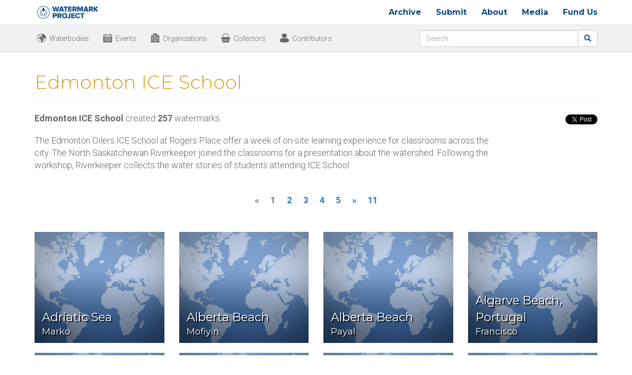

--- FILE ---
content_type: text/html;charset=utf-8
request_url: https://www.watermarkproject.ca/event/a1c0B000001o08OQAQ
body_size: 3514
content:
<!DOCTYPE html> <html lang="en" prefix="og: http://ogp.me/ns#"> <head> <meta charset="utf-8"> <meta http-equiv="X-UA-Compatible" content="IE=edge"> <meta name="viewport" content="width=device-width, initial-scale=1, maximum-scale=1, user-scalable=0"><link rel="alternate" type="application/atom+xml" title="The Watermark Project" href="/feed-atom"/> <link rel="icon" type="image/png" href="https://drww7kf1ot2rg.cloudfront.net/static/img/favicon2.png?v=20250508004701"/> <link rel="canonical" href="https://www.watermarkproject.ca/event/a1c0B000001o08OQAQ"/> <title>Edmonton ICE School - Watermark Project</title> <script src="https://drww7kf1ot2rg.cloudfront.net/static/bower_components/jquery/dist/jquery.min.js?v=20250508004701"></script> <script src="https://drww7kf1ot2rg.cloudfront.net/static/bower_components/bootstrap/dist/js/bootstrap.min.js?v=20250508004701"></script> <script src="https://drww7kf1ot2rg.cloudfront.net/static/bower_components/holderjs/holder.min.js?v=20250508004701"></script> <link href="https://drww7kf1ot2rg.cloudfront.net/static/bower_components/bootstrap/dist/css/bootstrap.min.css?v=20250508004701" rel="stylesheet"> <link href='https://fonts.googleapis.com/css?family=Montserrat:300,400,700' rel='stylesheet' type='text/css'> <link href='https://fonts.googleapis.com/css?family=Roboto:400,300,700,500' rel='stylesheet' type='text/css'> <link href="https://drww7kf1ot2rg.cloudfront.net/static/css/watermark.css?v=20250508004701" rel="stylesheet"><link href="https://drww7kf1ot2rg.cloudfront.net/static/css/watermark-card.css?v=20250508004701" rel="stylesheet"><!--[if lt IE 9]><script src="https://oss.maxcdn.com/html5shiv/3.7.2/html5shiv.min.js"></script> <script src="https://oss.maxcdn.com/respond/1.4.2/respond.min.js"></script><![endif]--> </head> <body><nav class="navbar navbar-default navbar-static-top watermark-nav" id="watermark-main-nav"> <div class="container"> <div class="navbar-header"> <button type="button" class="navbar-toggle collapsed" data-toggle="collapse" data-target="#watermark-navbar-collapse-1" aria-expanded="false"> <span class="sr-only">Toggle navigation</span> <span class="icon-bar"></span> <span class="icon-bar"></span> <span class="icon-bar"></span> </button> <a class="navbar-brand" href="/"><img src="https://drww7kf1ot2rg.cloudfront.net/static/img/small_logo3.png?v=20250508004701" class="watermark-nav-brand-sizing"></a> </div> <div class="collapse navbar-collapse" id="watermark-navbar-collapse-1"> <ul class="nav navbar-nav navbar-right"> <li><a href="/archive">Archive</a></li> <li><a href="/submit">Submit</a></li> <li><a href="/about">About</a></li> <li><a href="/media">Media</a></li> <li><a href="/fund-us">Fund Us</a></li> </ul> </div> </div> </nav> <div class="container-fluid watermark-subnav-container" id="watermark-sub-nav"> <div class="container"> <div class="row visible-md visible-lg watermark-subnav-row-padding"> <div class="col-md-8 watermark-subnav-image-margin"> <a class="watermark-subnav-icon-sizing watermark-subnav-text watermark-subnav-waterbodies" href="/waterbodies">Waterbodies</a> <a class="watermark-subnav-icon-sizing watermark-subnav-text watermark-subnav-events" href="/events">Events</a> <a class="watermark-subnav-icon-sizing watermark-subnav-text watermark-subnav-organizations" href="/organizations">Organizations</a> <a class="watermark-subnav-icon-sizing watermark-subnav-text watermark-subnav-collectors" href="/collectors">Collectors</a> <a class="watermark-subnav-icon-sizing watermark-subnav-text watermark-subnav-contributors" href="/contributors">Contributors</a> </div> <div class="col-md-4"> <form method="get" action="/search"> <div class="input-group"> <input type="text" class="form-control watermark-search-field" name="q" placeholder="Search"> <span class="input-group-btn"> <button class="btn btn-default watermark-search-button" type="submit"><span class="glyphicon glyphicon-search watermark-subnav-icon-colour" aria-hidden="true"></span></button> </span> </div> </form> </div> </div> <div class="row visible-sm watermark-subnav-row-padding"> <div class="col-sm-1"> <a class="watermark-subnav-icon-sizing watermark-subnav-waterbodies" href="/waterbodies"></a> </div> <div class="col-sm-1"> <a class="watermark-subnav-icon-sizing watermark-subnav-events" href="/events"></a> </div> <div class="col-sm-1"> <a class="watermark-subnav-icon-sizing watermark-subnav-organizations" href="/organizations"></a> </div> <div class="col-sm-1"> <a class="watermark-subnav-icon-sizing watermark-subnav-collectors" href="/collectors"></a> </div> <div class="col-sm-1"> <a class="watermark-subnav-icon-sizing watermark-subnav-contributors" href="/contributors"></a> </div> <div class="col-sm-offset-1 col-sm-6"> <form method="get" action="/search"> <div class="input-group"> <input type="text" class="form-control watermark-search-field" name="q" placeholder="Search"> <span class="input-group-btn"> <button class="btn btn-default watermark-search-button" type="submit"><span class="glyphicon glyphicon-search" style="color: #4678ba;" aria-hidden="true"></span></button> </span> </div> </form> </div> </div> <div class="row visible-xs watermark-subnav-row-padding"> <div class="col-xs-offset-1 col-xs-2"> <a href="/waterbodies"><img src="https://drww7kf1ot2rg.cloudfront.net/static/img/subnav/map.png?v=20250508004701" class="watermark-subnav-icon-sizing"></a> </div> <div class="col-xs-2"> <a href="/events"><img src="https://drww7kf1ot2rg.cloudfront.net/static/img/subnav/events.png?v=20250508004701" class="watermark-subnav-icon-sizing"></a> </div> <div class="col-xs-2"> <a href="/organizations"><img src="https://drww7kf1ot2rg.cloudfront.net/static/img/subnav/organizers.png?v=20250508004701" class="watermark-subnav-icon-sizing"></a> </div> <div class="col-xs-2"> <a href="/collectors"><img src="https://drww7kf1ot2rg.cloudfront.net/static/img/subnav/collectors.png?v=20250508004701" class="watermark-subnav-icon-sizing"></a> </div> <div class="col-xs-2"> <a href="/contributors"><img src="https://drww7kf1ot2rg.cloudfront.net/static/img/subnav/contributors.png?v=20250508004701" class="watermark-subnav-icon-sizing"></a> </div> <div class="col-xs-1">&nbsp;</div> <div class="col-xs-12 watermark-subnav-mobile-spacer"> <form method="get" action="/search"> <div class="input-group"> <input type="text" class="form-control watermark-search-field" name="q" placeholder="Search"> <span class="input-group-btn"> <button class="btn btn-default watermark-search-button" type="submit"><span class="glyphicon glyphicon-search watermark-subnav-icon-colour" aria-hidden="true"></span></button> </span> </div> </form> </div> </div> </div> </div><div class="container"><div class="page-header"><h2>Edmonton ICE School</h2></div><div class="row"> <div class="col-md-9 watermark-misc-listing-header"> <b>Edmonton ICE School</b> created <b>257</b> watermarks. </div> <div class="col-md-3"> <div class="watermark-socialshare"> <div class="fb-share-button" data-layout="button"></div> <a href="https://twitter.com/share" class="twitter-share-button"{count}>Tweet</a> <script>!function(d,s,id){var js,fjs=d.getElementsByTagName(s)[0],p=/^http:/.test(d.location)?'http':'https';if(!d.getElementById(id)){js=d.createElement(s);js.id=id;js.src=p+'://platform.twitter.com/widgets.js';fjs.parentNode.insertBefore(js,fjs);}}(document, 'script', 'twitter-wjs');</script> </div> </div> </div><div class="row"> <div class="col-md-10 watermark-misc-listing-header"> The Edmonton Oilers ICE School at Rogers Place offer a week of on-site learning experience for classrooms across the city. The North Saskatchewan Riverkeeper joined the classrooms for a presentation about the watershed. Following the workshop, Riverkeeper collects the water stories of students attending ICE School. </div> </div><div class="row watermark-misc-listing-header"> <div class="col-xs-12 text-center"> <nav> <ul class="pagination"><li class="disabled"> <a href="#" aria-label="Previous"> <span aria-hidden="true"><b>&laquo;</b></span> </a> </li><li class="disabled"> <a href="?page=1">1</a> </li><li> <a href="?page=2">2</a> </li><li> <a href="?page=3">3</a> </li><li> <a href="?page=4">4</a> </li><li> <a href="?page=5">5</a> </li><li> <a href="?page=2" aria-label="Next"> <span aria-hidden="true"><b>&raquo;</b></span> </a> </li><li> <a href="?page=11" aria-label="11"> <span aria-hidden="true">11</span> </a> </li></ul> </nav> </div> </div><div class="row watermark-card-row-margin"><div class="col-sm-6 col-md-4 col-lg-3 watermark-card"> <div class="watermark-overlay"> <a href="/watermark/a0d4O00000J7Y74QAF"><div class="watermark-card-image" style="background-image: url(https://drww7kf1ot2rg.cloudfront.net/static/img/watermark.png?v=20250508004701);"></div></a> <div class="watermark-card-text"> <span style="font-size: 24px;">Adriatic Sea</span><br/><span style="font-size: 18px;">Marko</span> </div> </div> </div><div class="col-sm-6 col-md-4 col-lg-3 watermark-card"> <div class="watermark-overlay"> <a href="/watermark/a0d4O00000JY5PFQA1"><div class="watermark-card-image" style="background-image: url(https://drww7kf1ot2rg.cloudfront.net/static/img/watermark.png?v=20250508004701);"></div></a> <div class="watermark-card-text"> <span style="font-size: 24px;">Alberta Beach</span><br/><span style="font-size: 18px;">Mofiyin</span> </div> </div> </div><div class="col-sm-6 col-md-4 col-lg-3 watermark-card"> <div class="watermark-overlay"> <a href="/watermark/a0d4O00000JwhR2QAJ"><div class="watermark-card-image" style="background-image: url(https://drww7kf1ot2rg.cloudfront.net/static/img/watermark.png?v=20250508004701);"></div></a> <div class="watermark-card-text"> <span style="font-size: 24px;">Alberta Beach</span><br/><span style="font-size: 18px;">Payal</span> </div> </div> </div><div class="col-sm-6 col-md-4 col-lg-3 watermark-card"> <div class="watermark-overlay"> <a href="/watermark/a0d4O00000JwhVYQAZ"><div class="watermark-card-image" style="background-image: url(https://drww7kf1ot2rg.cloudfront.net/static/img/watermark.png?v=20250508004701);"></div></a> <div class="watermark-card-text"> <span style="font-size: 24px;">Algarve Beach, Portugal</span><br/><span style="font-size: 18px;">Francisco</span> </div> </div> </div><div class="col-sm-6 col-md-4 col-lg-3 watermark-card"> <div class="watermark-overlay"> <a href="/watermark/a0d4O00000JwhWHQAZ"><div class="watermark-card-image" style="background-image: url(https://drww7kf1ot2rg.cloudfront.net/static/img/watermark.png?v=20250508004701);"></div></a> <div class="watermark-card-text"> <span style="font-size: 24px;">Apple Beach, BC</span><br/><span style="font-size: 18px;">Devon</span> </div> </div> </div><div class="col-sm-6 col-md-4 col-lg-3 watermark-card"> <div class="watermark-overlay"> <a href="/watermark/a0d4O00000JwhR7QAJ"><div class="watermark-card-image" style="background-image: url(https://drww7kf1ot2rg.cloudfront.net/static/img/watermark.png?v=20250508004701);"></div></a> <div class="watermark-card-text"> <span style="font-size: 24px;">Athabasca River, AB</span><br/><span style="font-size: 18px;">Dyutith</span> </div> </div> </div><div class="col-sm-6 col-md-4 col-lg-3 watermark-card"> <div class="watermark-overlay"> <a href="/watermark/a0d4O00000JwhRRQAZ"><div class="watermark-card-image" style="background-image: url(https://drww7kf1ot2rg.cloudfront.net/static/img/watermark.png?v=20250508004701);"></div></a> <div class="watermark-card-text"> <span style="font-size: 24px;">Athabasca River, AB</span><br/><span style="font-size: 18px;">Yuree</span> </div> </div> </div><div class="col-sm-6 col-md-4 col-lg-3 watermark-card"> <div class="watermark-overlay"> <a href="/watermark/a0d4O00000JwgZ5QAJ"><div class="watermark-card-image" style="background-image: url(https://drww7kf1ot2rg.cloudfront.net/static/img/watermark.png?v=20250508004701);"></div></a> <div class="watermark-card-text"> <span style="font-size: 24px;">Atlantic Ocean, Cuba</span><br/><span style="font-size: 18px;">Camilo</span> </div> </div> </div><div class="col-sm-6 col-md-4 col-lg-3 watermark-card"> <div class="watermark-overlay"> <a href="/watermark/a0d4O00000Jwgy5QAB"><div class="watermark-card-image" style="background-image: url(https://drww7kf1ot2rg.cloudfront.net/static/img/watermark.png?v=20250508004701);"></div></a> <div class="watermark-card-text"> <span style="font-size: 24px;">Atlantic Ocean, NL</span><br/><span style="font-size: 18px;">Ethan</span> </div> </div> </div><div class="col-sm-6 col-md-4 col-lg-3 watermark-card"> <div class="watermark-overlay"> <a href="/watermark/a0d0B00000HUxZvQAL"><div class="watermark-card-image" style="background-image: url(https://drww7kf1ot2rg.cloudfront.net/static/img/watermark.png?v=20250508004701);"></div></a> <div class="watermark-card-text"> <span style="font-size: 24px;">Atlantic Ocean, NL</span><br/><span style="font-size: 18px;">Jack</span> </div> </div> </div><div class="col-sm-6 col-md-4 col-lg-3 watermark-card"> <div class="watermark-overlay"> <a href="/watermark/a0d0B00000HUzevQAD"><div class="watermark-card-image" style="background-image: url(https://drww7kf1ot2rg.cloudfront.net/static/img/watermark.png?v=20250508004701);"></div></a> <div class="watermark-card-text"> <span style="font-size: 24px;">Atlantic Ocean, NL</span><br/><span style="font-size: 18px;">Kaytee</span> </div> </div> </div><div class="col-sm-6 col-md-4 col-lg-3 watermark-card"> <div class="watermark-overlay"> <a href="/watermark/a0d4O00000JwhP6QAJ"><div class="watermark-card-image" style="background-image: url(https://drww7kf1ot2rg.cloudfront.net/static/img/watermark.png?v=20250508004701);"></div></a> <div class="watermark-card-text"> <span style="font-size: 24px;">Atlantic Ocean, NS</span><br/><span style="font-size: 18px;">Zindzi</span> </div> </div> </div><div class="col-sm-6 col-md-4 col-lg-3 watermark-card"> <div class="watermark-overlay"> <a href="/watermark/a0d4O00000JwgbQQAR"><div class="watermark-card-image" style="background-image: url(https://drww7kf1ot2rg.cloudfront.net/static/img/watermark.png?v=20250508004701);"></div></a> <div class="watermark-card-text"> <span style="font-size: 24px;">Atlantic Ocean, Portugal</span><br/><span style="font-size: 18px;">Xalor</span> </div> </div> </div><div class="col-sm-6 col-md-4 col-lg-3 watermark-card"> <div class="watermark-overlay"> <a href="/watermark/a0d4O00000JwhSFQAZ"><div class="watermark-card-image" style="background-image: url(https://drww7kf1ot2rg.cloudfront.net/static/img/watermark.png?v=20250508004701);"></div></a> <div class="watermark-card-text"> <span style="font-size: 24px;">Atlantic Ocean, South Africa</span><br/><span style="font-size: 18px;">Naomi</span> </div> </div> </div><div class="col-sm-6 col-md-4 col-lg-3 watermark-card"> <div class="watermark-overlay"> <a href="/watermark/a0d4O00000JwgwEQAR"><div class="watermark-card-image" style="background-image: url(https://drww7kf1ot2rg.cloudfront.net/static/img/watermark.png?v=20250508004701);"></div></a> <div class="watermark-card-text"> <span style="font-size: 24px;">Bagmati River, Nepal</span><br/><span style="font-size: 18px;">Preston</span> </div> </div> </div><div class="col-sm-6 col-md-4 col-lg-3 watermark-card"> <div class="watermark-overlay"> <a href="/watermark/a0d4O00000J7Y79QAF"><div class="watermark-card-image" style="background-image: url(https://drww7kf1ot2rg.cloudfront.net/static/img/watermark.png?v=20250508004701);"></div></a> <div class="watermark-card-text"> <span style="font-size: 24px;">Bali Sea, Indonesia</span><br/><span style="font-size: 18px;">Grace</span> </div> </div> </div><div class="col-sm-6 col-md-4 col-lg-3 watermark-card"> <div class="watermark-overlay"> <a href="/watermark/a0d4O00000JwhAaQAJ"><div class="watermark-card-image" style="background-image: url(https://drww7kf1ot2rg.cloudfront.net/static/img/watermark.png?v=20250508004701);"></div></a> <div class="watermark-card-text"> <span style="font-size: 24px;">Bay of Fundy, NB</span><br/><span style="font-size: 18px;">Justice</span> </div> </div> </div><div class="col-sm-6 col-md-4 col-lg-3 watermark-card"> <div class="watermark-overlay"> <a href="/watermark/a0d4O00000J7Y5DQAV"><div class="watermark-card-image" style="background-image: url(https://drww7kf1ot2rg.cloudfront.net/static/img/watermark.png?v=20250508004701);"></div></a> <div class="watermark-card-text"> <span style="font-size: 24px;">Beaumaris Lake, AB</span><br/><span style="font-size: 18px;">Rhonda</span> </div> </div> </div><div class="col-sm-6 col-md-4 col-lg-3 watermark-card"> <div class="watermark-overlay"> <a href="/watermark/a0d0B00000HUoq0QAD"><div class="watermark-card-image" style="background-image: url(https://drww7kf1ot2rg.cloudfront.net/static/img/watermark.png?v=20250508004701);"></div></a> <div class="watermark-card-text"> <span style="font-size: 24px;">Beauvert Lake, AB</span><br/><span style="font-size: 18px;">Eli</span> </div> </div> </div><div class="col-sm-6 col-md-4 col-lg-3 watermark-card"> <div class="watermark-overlay"> <a href="/watermark/a0d4O00000JwhCbQAJ"><div class="watermark-card-image" style="background-image: url(https://drww7kf1ot2rg.cloudfront.net/static/img/watermark.png?v=20250508004701);"></div></a> <div class="watermark-card-text"> <span style="font-size: 24px;">Biscayne Bay, USA</span><br/><span style="font-size: 18px;">Atira</span> </div> </div> </div><div class="col-sm-6 col-md-4 col-lg-3 watermark-card"> <div class="watermark-overlay"> <a href="/watermark/a0d4O00000JwgyAQAR"><div class="watermark-card-image" style="background-image: url(https://drww7kf1ot2rg.cloudfront.net/static/img/watermark.png?v=20250508004701);"></div></a> <div class="watermark-card-text"> <span style="font-size: 24px;">Blue River, BC</span><br/><span style="font-size: 18px;">Deniz</span> </div> </div> </div><div class="col-sm-6 col-md-4 col-lg-3 watermark-card"> <div class="watermark-overlay"> <a href="/watermark/a0d4O00000JwhCRQAZ"><div class="watermark-card-image" style="background-image: url(https://drww7kf1ot2rg.cloudfront.net/static/img/watermark.png?v=20250508004701);"></div></a> <div class="watermark-card-text"> <span style="font-size: 24px;">Bondi Beach, Australia</span><br/><span style="font-size: 18px;">Anjali</span> </div> </div> </div><div class="col-sm-6 col-md-4 col-lg-3 watermark-card"> <div class="watermark-overlay"> <a href="/watermark/a0d4O00000JwgaNQAR"><div class="watermark-card-image" style="background-image: url(https://drww7kf1ot2rg.cloudfront.net/static/img/watermark.png?v=20250508004701);"></div></a> <div class="watermark-card-text"> <span style="font-size: 24px;">Bow Falls, AB</span><br/><span style="font-size: 18px;">Rania</span> </div> </div> </div><div class="col-sm-6 col-md-4 col-lg-3 watermark-card"> <div class="watermark-overlay"> <a href="/watermark/a0d4O00000JY5OqQAL"><div class="watermark-card-image" style="background-image: url(https://drww7kf1ot2rg.cloudfront.net/static/img/watermark.png?v=20250508004701);"></div></a> <div class="watermark-card-text"> <span style="font-size: 24px;">Bow River, AB</span><br/><span style="font-size: 18px;">Serra</span> </div> </div> </div></div><div class="row watermark-misc-listing-header"> <div class="col-xs-12 text-center"> <nav> <ul class="pagination"><li class="disabled"> <a href="#" aria-label="Previous"> <span aria-hidden="true"><b>&laquo;</b></span> </a> </li><li class="disabled"> <a href="?page=1">1</a> </li><li> <a href="?page=2">2</a> </li><li> <a href="?page=3">3</a> </li><li> <a href="?page=4">4</a> </li><li> <a href="?page=5">5</a> </li><li> <a href="?page=2" aria-label="Next"> <span aria-hidden="true"><b>&raquo;</b></span> </a> </li><li> <a href="?page=11" aria-label="11"> <span aria-hidden="true">11</span> </a> </li></ul> </nav> </div> </div></div><div class="container-fluid watermark-blue-background"> <div class="row watermark-footer-row-margin"> <div class="visible-md visible-lg col-md-offset-4 col-md-4 col-md-offset-4 text-center"> <form method="get" action="/search"> <div class="input-group"> <input type="text" class="form-control watermark-search-field" name="q" placeholder="Search Watermarks"> <span class="input-group-btn"> <button class="btn btn-default watermark-search-button" type="submit"><span class="glyphicon glyphicon-search" style="color: #4678ba;" aria-hidden="true"></span></button> </span> </div> </form> </div> <div class="visible-xs visible-sm col-sm-offset-2 col-sm-8 col-sm-offset-2 text-center"> <form method="get" action="/search"> <div class="input-group"> <input type="text" class="form-control watermark-search-field" name="q" placeholder="Search Watermarks"> <span class="input-group-btn"> <button class="btn btn-default watermark-search-button" type="submit"><span class="glyphicon glyphicon-search" style="color: #4678ba;" aria-hidden="true"></span></button> </span> </div> </form> </div> </div> <div class="row watermark-footer-row-margin watermark-footer-row-margin-bottom"> <div class="col-md-4 text-center visible-lg visible-md watermark-footer-text-margin"> <span class="watermark-footer-text"> <a class="watermark-footer-text" href="/contact">Contact Us</a> | <a class="watermark-footer-text" href="/mailing-list">Mailing List</a> </span> </div> <div class="col-md-4 text-center hidden-lg hidden-md watermark-footer-text-margin"> <span class="watermark-footer-text"> <a class="watermark-footer-text" href="/contact">Contact Us</a> | <a class="watermark-footer-text" href="/mailing-list">Mailing List</a> </span> </div> <div class="col-md-4 text-center watermark-footer-image-margin"> <img src="https://drww7kf1ot2rg.cloudfront.net/static/img/sdf.png?v=20250508004701" style="width: 200px;"> </div> <div class="col-md-4 text-center visible-lg visible-md watermark-footer-text watermark-footer-text-margin"> &copy; 2016-2026 <a class="watermark-footer-text" href="http://www.swimdrinkfish.ca">Swim Drink Fish Canada</a> </div> <div class="col-md-4 text-center hidden-lg hidden-md watermark-footer-text watermark-footer-text-margin"> &copy; 2016-2026 <a class="watermark-footer-text" href="http://www.swimdrinkfish.ca">Swim Drink Fish Canada</a> </div> </div> </div><script>
    (function(i,s,o,g,r,a,m){i['GoogleAnalyticsObject']=r;i[r]=i[r]||function(){
                (i[r].q=i[r].q||[]).push(arguments)},i[r].l=1*new Date();a=s.createElement(o),
            m=s.getElementsByTagName(o)[0];a.async=1;a.src=g;m.parentNode.insertBefore(a,m)
    })(window,document,'script','//www.google-analytics.com/analytics.js','ga');

    ga('create', 'UA-2784452-8', 'auto');
    ga('send', 'pageview');

</script><script>window.twttr = (function(d, s, id) {
    var js, fjs = d.getElementsByTagName(s)[0],
            t = window.twttr || {};
    if (d.getElementById(id)) return t;
    js = d.createElement(s);
    js.id = id;
    js.src = "https://platform.twitter.com/widgets.js";
    fjs.parentNode.insertBefore(js, fjs);

    t._e = [];
    t.ready = function(f) {
        t._e.push(f);
    };

    return t;
}(document, "script", "twitter-wjs"));</script><script>
    window.fbAsyncInit = function() {
        FB.init({
            appId      : '1705606593004165',
            xfbml      : true,
            version    : 'v2.5'
        });
    };

    (function(d, s, id){
        var js, fjs = d.getElementsByTagName(s)[0];
        if (d.getElementById(id)) {return;}
        js = d.createElement(s); js.id = id;
        js.src = "//connect.facebook.net/en_US/sdk.js";
        fjs.parentNode.insertBefore(js, fjs);
    }(document, 'script', 'facebook-jssdk'));
</script></body> </html>

--- FILE ---
content_type: text/css
request_url: https://drww7kf1ot2rg.cloudfront.net/static/css/watermark-card.css?v=20250508004701
body_size: 360
content:
.watermark-card {
    margin-bottom: 20px;
}
.watermark-card-image {
    height: 225px;
    background-size: cover;
    opacity: 0.7;
}
.watermark-card-image:hover {
    opacity: 1.0;
}
.watermark-card-text {
    position: absolute;
    width: 80%;
    left: 30px;
    bottom: 10px;
    color: white;
    text-shadow: 2px 2px black;
    font-family: 'Montserrat', serif;
    pointer-events:none;
    color: white;
    font-weight: 500;
}

.watermark-card-row-margin {
    margin-bottom: 20px;
}